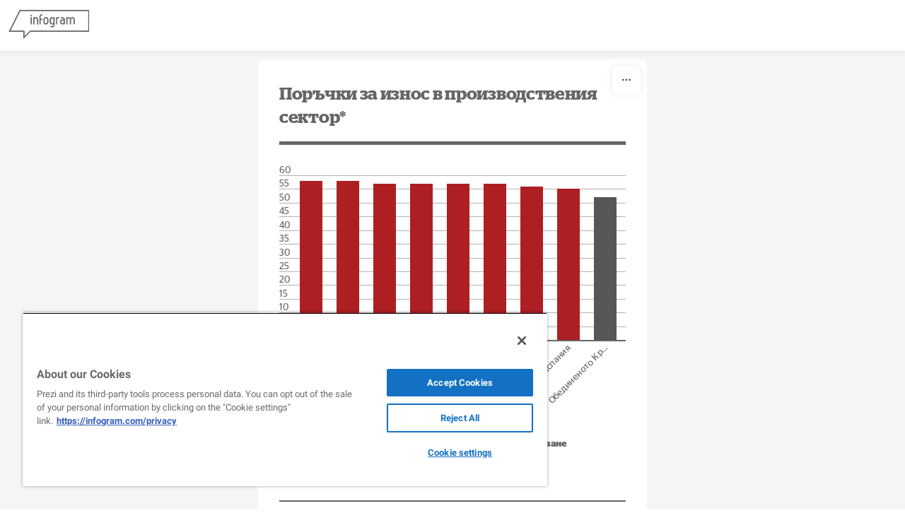

--- FILE ---
content_type: text/css; charset=utf-8
request_url: https://infogram.com/api/stylesheets/589
body_size: 1142
content:
.chart *{line-height:normal}.moveable{margin-bottom:30px!important}.capture-mode .moveable_w:last-child .moveable:last-child,.download-mode .moveable_w:last-child .moveable:last-child,.embed-mode .moveable_w:last-child .moveable:last-child,.web-mode .moveable_w:last-child .moveable:last-child{margin-bottom:0!important}.ig-separator{margin-bottom:0!important;margin-top:-30px;padding-bottom:30px;padding-top:30px}.video{padding-bottom:75%;height:0}.video iframe{border:0;width:100%;height:100%;position:absolute;top:0;left:0}.ig-items{margin:30px;padding-top:0}svg .igc-pie-center-text .igc-pie-center-text-node{font-family:'PT Sans Narrow','Arial Narrow';font-size:24px;fill:#626262;font-weight:400;font-style:normal}svg .igc-wc-node{cursor:default}.igc-treemap-node-text-name{font-family:Stag Sans LC;font-weight:400}.igc-treemap-node-text-value{font-family:Stag Sans LC}svg .igc-pie-center-text .igc-pie-center-text-node{font-family:Stag Sans LC;font-weight:800;fill:#666665;font-size:29px}.igc-sheet{margin-bottom:15px}.igc-sheets{margin-bottom:15px}.igc-sheets .igc-sheet .igc-sheet-label,.igc-sheets .igc-sheet.active .igc-sheet-label,.igc-sheets .igc-sheet:hover .igc-sheet-label{color:#666665;margin-left:5px;font-family:Stag Sans LC!important;font-size:13px!important;font-weight:400!important}.igc-sheets .igc-sheet.active .igc-sheet-label,.igc-sheets .igc-sheet:hover .igc-sheet-label{color:rgba(102,102,101,.7)}.igc-sheets .igc-sheet .igc-sheet-ico,.igc-sheets .igc-sheet:hover .igc-sheet-ico{background:rgba(167,167,167,.3);border-color:#666665;transition:.2s}.igc-sheets .igc-sheet:hover .igc-sheet-ico{background:#a7a7a7}.igc-sheets .igc-sheet.active .igc-sheet-ico{background:#666665}.igc-sheets .igc-sheet.active .igc-sheet-ico::after,.igc-sheets .igc-sheet:hover .igc-sheet-ico::after{height:6px;width:6px;left:6px;top:6px;background:#fff}.igc-textual-figure{font-family:Stag Sans LC;font-size:29px;font-weight:400}.igc-textual-text.innertext{line-height:36px}.igc-textual-fact{color:#666665;font-family:Stag Sans LC;font-size:14px;font-weight:400}.innertext .igc-textual-fact{line-height:15px}.igc-textual-icon{padding-right:30px;padding-top:7px}.igc-table .igc-table-cell{font-family:Stag Sans LC;font-size:13px;font-weight:400}.igc-table .igc-table-header{font-family:Stag Sans LC;font-size:13px;font-weight:400;padding-left:9px}.ig-container{background:#fff}.headline{font-family:Stag LC;font-size:32px;font-weight:600;color:#666665;text-align:left;padding-bottom:20px;border-bottom:5px solid #666665}.headline .innertext{line-height:33px}.chart-title{font-family:Stag Sans LC;font-size:29px;font-weight:400;color:#666665;text-align:left}.chart-title .innertext{line-height:36px}.bodytext{font-family:Stag Sans LC;font-size:14px;font-weight:400;color:#666665;text-align:left;line-height:15px}.quote{font-family:Stag Sans LC;font-size:29px;font-weight:700;color:#666665;text-align:left;background:url(https://d1m5pq7b4fzvad.cloudfront.net/589/quote.svg) 0 4px no-repeat;padding-left:42px;background-size:27px 21px}.quote .innertext{line-height:30px}.quotetitle{font-family:Stag Sans LC;font-size:14px;font-weight:400;color:#666665;margin-top:10px}.quote .quotetitle .innertext{line-height:15px}.tt_tooltip{color:#fff;font-family:Stag Sans LC;font-size:14px;font-weight:400}.igc-legend-entry{margin-top:15px}.igc-legend{padding-top:10px;padding-bottom:0}.footer-bottom{padding-top:15px;overflow:hidden;margin-bottom:15px}.ig-separator-line{background:rgba(102,102,101,.7)}.heatmap-legend{background:rgba(255,255,255,.7)}.heatmap-label,.heatmap-legend-item{color:#666665;font-size:13px;font-weight:400;font-family:Stag Sans LC}.igc-graph-pie-piece{stroke:rgba(255,255,255,0.7)}.igc-tabs .igc-tab-active{background:#fff}.igc-tabs .igc-tab .igc-tab-content,.igc-tabs .igc-tab.icon-down:after{font-family:Stag Sans LC;color:#666665;font-weight:400}.igc-tab-switcher,.igc-tabs .igc-tab{color:#666665}.igc-tabs.igc-tabs-dropdown .igc-tab-name{font-family:Stag Sans LC;color:#666665}.captiontext{font-family:Stag Sans LC;color:#666665;font-weight:400}.captiontext .innertext{line-height:1.5}.igc-table-search{color:#ae1f24;font-size:13px;font-weight:400;font-family:Stag Sans LC}#footer{margin-left:30px;margin-right:30px}.bodytext .innertext a,.bodytext .innertext a:visited{color:#00e}

--- FILE ---
content_type: image/svg+xml
request_url: https://d1m5pq7b4fzvad.cloudfront.net/589/logocapital.svg
body_size: 8545
content:
<?xml version="1.0" encoding="UTF-8"?>
<svg width="214" height="30" viewBox="0 0 420 59" version="1.1" xmlns="http://www.w3.org/2000/svg" xmlns:xlink="http://www.w3.org/1999/xlink">
    <!-- Generator: Sketch 46.2 (44496) - http://www.bohemiancoding.com/sketch -->
    <title>logocapital</title>
    <desc>Created with Sketch.</desc>
    <defs></defs>
    <g id="Team-page" stroke="none" stroke-width="1" fill="none" fill-rule="evenodd">
        <g id="logocapital" transform="translate(1.000000, 0.000000)">
            <path d="M42.46,24.716 L55.486,45.608 C56.224,46.591 56.961,47.82 58.191,47.82 L59.173,47.82 L59.173,57.897 L35.987,57.897 L35.987,49.048 L27.713,35.366 L23.944,38.807 L23.944,47.82 L28.532,47.82 L28.532,57.897 L0.103,57.897 L0.103,47.82 L2.479,47.82 C3.462,47.82 4.772,46.345 4.772,45.444 L4.772,13.327 C4.772,12.426 3.462,11.033 2.479,11.033 L0.103,11.033 L0.103,0.546 L28.287,0.546 L28.287,11.033 L23.944,11.033 L23.944,25.699 L34.595,15.293 C36.971,13.081 36.233,11.033 33.53,11.033 L32.219,11.033 L32.219,0.546 L58.846,0.546 L58.846,11.033 L57.781,11.033 C56.388,11.033 55.241,11.934 53.52,13.655 L42.46,24.716" id="Fill-1" fill="#0F1010"></path>
            <path d="M42.46,24.716 L55.486,45.608 C56.224,46.591 56.961,47.82 58.191,47.82 L59.173,47.82 L59.173,57.897 L35.987,57.897 L35.987,49.048 L27.713,35.366 L23.944,38.807 L23.944,47.82 L28.532,47.82 L28.532,57.897 L0.103,57.897 L0.103,47.82 L2.479,47.82 C3.462,47.82 4.772,46.345 4.772,45.444 L4.772,13.327 C4.772,12.426 3.462,11.033 2.479,11.033 L0.103,11.033 L0.103,0.546 L28.287,0.546 L28.287,11.033 L23.944,11.033 L23.944,25.699 L34.595,15.293 C36.971,13.081 36.233,11.033 33.53,11.033 L32.219,11.033 L32.219,0.546 L58.846,0.546 L58.846,11.033 L57.781,11.033 C56.388,11.033 55.241,11.934 53.52,13.655 L42.46,24.716 Z" id="Stroke-2" stroke="#1A1919" stroke-width="0.207"></path>
            <path d="M120.624,57.897 L120.624,47.82 L119.314,47.82 C118.495,47.82 117.184,46.836 116.856,45.935 L102.519,0.547 L71.631,0.547 L71.631,11.033 L74.334,11.033 C75.399,11.033 76.137,12.344 75.809,13.245 L64.503,45.28 C63.93,46.754 62.701,47.82 61.39,47.82 L60.325,47.82 L60.325,57.897 L84.658,57.897 L84.658,47.82 L82.528,47.82 C78.513,47.82 78.021,45.361 79.578,40.364 L95.718,40.364 L97.849,47.82 L91.458,47.82 L91.458,57.897 L120.624,57.897 Z M93.178,31.679 L82.446,31.679 L88.181,14.802 L88.345,14.802 L93.178,31.679 L93.178,31.679 Z" id="Fill-4" fill="#0F1010"></path>
            <path d="M120.624,57.897 L120.624,47.82 L119.314,47.82 C118.495,47.82 117.184,46.836 116.856,45.935 L102.519,0.547 L71.631,0.547 L71.631,11.033 L74.334,11.033 C75.399,11.033 76.137,12.344 75.809,13.245 L64.503,45.28 C63.93,46.754 62.701,47.82 61.39,47.82 L60.325,47.82 L60.325,57.897 L84.658,57.897 L84.658,47.82 L82.528,47.82 C78.513,47.82 78.021,45.361 79.578,40.364 L95.718,40.364 L97.849,47.82 L91.458,47.82 L91.458,57.897 L120.624,57.897 Z M93.178,31.679 L82.446,31.679 L88.181,14.802 L88.345,14.802 L93.178,31.679 Z" id="Stroke-5" stroke="#1A1919" stroke-width="0.207"></path>
            <path d="M121.776,47.82 L124.152,47.82 C125.135,47.82 126.446,46.344 126.446,45.443 L126.446,13.327 C126.446,12.426 125.135,11.033 124.152,11.033 L121.776,11.033 L121.776,0.547 L182.158,0.547 L182.158,11.033 L179.782,11.033 C178.799,11.033 177.487,12.426 177.487,13.327 L177.487,45.443 C177.487,46.344 178.799,47.82 179.782,47.82 L182.158,47.82 L182.158,57.897 L153.646,57.897 L153.646,47.82 L158.316,47.82 L158.316,11.115 L145.618,11.115 L145.618,47.82 L150.288,47.82 L150.288,57.897 L121.776,57.897 L121.776,47.82" id="Fill-7" fill="#0F1010"></path>
            <path d="M121.776,47.82 L124.152,47.82 C125.135,47.82 126.446,46.344 126.446,45.443 L126.446,13.327 C126.446,12.426 125.135,11.033 124.152,11.033 L121.776,11.033 L121.776,0.547 L182.158,0.547 L182.158,11.033 L179.782,11.033 C178.799,11.033 177.487,12.426 177.487,13.327 L177.487,45.443 C177.487,46.344 178.799,47.82 179.782,47.82 L182.158,47.82 L182.158,57.897 L153.646,57.897 L153.646,47.82 L158.316,47.82 L158.316,11.115 L145.618,11.115 L145.618,47.82 L150.288,47.82 L150.288,57.897 L121.776,57.897 L121.776,47.82 Z" id="Stroke-8" stroke="#1A1919" stroke-width="0.207"></path>
            <path d="M184.515,47.82 L186.89,47.82 C187.873,47.82 189.185,46.344 189.185,45.443 L189.185,13.327 C189.185,12.426 187.791,11.033 186.89,11.033 L184.515,11.033 L184.515,0.547 L213.189,0.547 L213.189,11.033 L208.355,11.033 L208.355,34.137 L208.602,34.137 L221.956,0.547 L245.96,0.547 L245.96,11.033 L243.666,11.033 C242.684,11.033 241.373,12.426 241.373,13.327 L241.373,45.443 C241.373,46.344 242.684,47.82 243.666,47.82 L245.96,47.82 L245.96,57.897 L217.368,57.897 L217.368,47.82 L222.203,47.82 L222.203,23.978 L221.956,23.978 L208.519,57.897 L184.515,57.897 L184.515,47.82" id="Fill-10" fill="#0F1010"></path>
            <path d="M184.515,47.82 L186.89,47.82 C187.873,47.82 189.185,46.344 189.185,45.443 L189.185,13.327 C189.185,12.426 187.791,11.033 186.89,11.033 L184.515,11.033 L184.515,0.547 L213.189,0.547 L213.189,11.033 L208.355,11.033 L208.355,34.137 L208.602,34.137 L221.956,0.547 L245.96,0.547 L245.96,11.033 L243.666,11.033 C242.684,11.033 241.373,12.426 241.373,13.327 L241.373,45.443 C241.373,46.344 242.684,47.82 243.666,47.82 L245.96,47.82 L245.96,57.897 L217.368,57.897 L217.368,47.82 L222.203,47.82 L222.203,23.978 L221.956,23.978 L208.519,57.897 L184.515,57.897 L184.515,47.82 Z" id="Stroke-11" stroke="#1A1919" stroke-width="0.207"></path>
            <path d="M259.443,47.82 L262.147,47.82 C263.129,47.82 264.44,46.344 264.44,45.443 L264.44,11.525 L259.852,11.525 L258.623,22.094 L247.235,22.094 L247.235,0.547 L300.817,0.547 L300.817,22.094 L289.51,22.094 L288.2,11.525 L283.612,11.525 L283.612,45.443 C283.612,46.344 284.922,47.82 285.906,47.82 L288.61,47.82 L288.61,57.897 L259.443,57.897 L259.443,47.82" id="Fill-13" fill="#0F1010"></path>
            <path d="M259.443,47.82 L262.147,47.82 C263.129,47.82 264.44,46.344 264.44,45.443 L264.44,11.525 L259.852,11.525 L258.623,22.094 L247.235,22.094 L247.235,0.547 L300.817,0.547 L300.817,22.094 L289.51,22.094 L288.2,11.525 L283.612,11.525 L283.612,45.443 C283.612,46.344 284.922,47.82 285.906,47.82 L288.61,47.82 L288.61,57.897 L259.443,57.897 L259.443,47.82 Z" id="Stroke-14" stroke="#1A1919" stroke-width="0.207"></path>
            <path d="M357.138,57.897 L357.138,47.82 L355.827,47.82 C355.008,47.82 353.697,46.836 353.369,45.935 L339.032,0.547 L308.145,0.547 L308.145,11.033 L310.847,11.033 C311.914,11.033 312.651,12.344 312.324,13.245 L301.017,45.28 C300.444,46.754 299.213,47.82 297.903,47.82 L296.838,47.82 L296.838,57.897 L321.171,57.897 L321.171,47.82 L319.04,47.82 C315.026,47.82 314.536,45.361 316.092,40.364 L332.232,40.364 L334.363,47.82 L327.972,47.82 L327.972,57.897 L357.138,57.897 Z M329.692,31.679 L318.959,31.679 L324.694,14.802 L324.859,14.802 L329.692,31.679 L329.692,31.679 Z" id="Fill-16" fill="#0F1010"></path>
            <path d="M357.138,57.897 L357.138,47.82 L355.827,47.82 C355.008,47.82 353.697,46.836 353.369,45.935 L339.032,0.547 L308.145,0.547 L308.145,11.033 L310.847,11.033 C311.914,11.033 312.651,12.344 312.324,13.245 L301.017,45.28 C300.444,46.754 299.213,47.82 297.903,47.82 L296.838,47.82 L296.838,57.897 L321.171,57.897 L321.171,47.82 L319.04,47.82 C315.026,47.82 314.536,45.361 316.092,40.364 L332.232,40.364 L334.363,47.82 L327.972,47.82 L327.972,57.897 L357.138,57.897 Z M329.692,31.679 L318.959,31.679 L324.694,14.802 L324.859,14.802 L329.692,31.679 Z" id="Stroke-17" stroke="#1A1919" stroke-width="0.207"></path>
            <path d="M377.133,41.593 C375.823,45.608 376.723,47.82 380.411,47.82 L382.54,47.82 L382.54,57.897 L358.207,57.897 L358.207,47.82 L359.273,47.82 C360.583,47.82 361.813,46.754 362.386,45.28 L373.692,13.245 C374.02,12.344 373.283,11.033 372.217,11.033 L369.514,11.033 L369.514,0.546 L400.401,0.546 L414.739,45.935 C415.067,46.836 416.377,47.82 417.197,47.82 L418.507,47.82 L418.507,57.897 L389.34,57.897 L389.34,47.82 L395.73,47.82 L386.227,14.802 L386.063,14.802 L377.133,41.593" id="Fill-19" fill="#0F1010"></path>
            <path d="M377.133,41.593 C375.823,45.608 376.723,47.82 380.411,47.82 L382.54,47.82 L382.54,57.897 L358.207,57.897 L358.207,47.82 L359.273,47.82 C360.583,47.82 361.813,46.754 362.386,45.28 L373.692,13.245 C374.02,12.344 373.283,11.033 372.217,11.033 L369.514,11.033 L369.514,0.546 L400.401,0.546 L414.739,45.935 C415.067,46.836 416.377,47.82 417.197,47.82 L418.507,47.82 L418.507,57.897 L389.34,57.897 L389.34,47.82 L395.73,47.82 L386.227,14.802 L386.063,14.802 L377.133,41.593 Z" id="Stroke-20" stroke="#1A1919" stroke-width="0.207"></path>
        </g>
    </g>
</svg>
